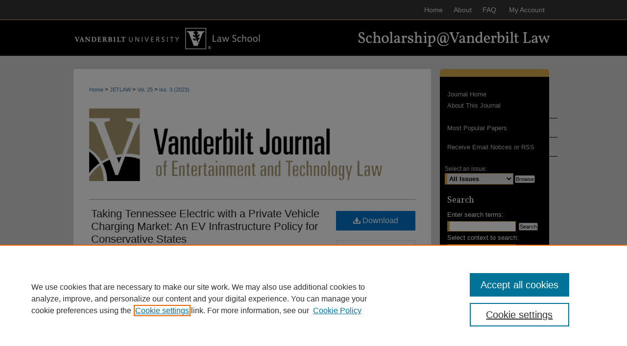

--- FILE ---
content_type: text/html; charset=UTF-8
request_url: https://scholarship.law.vanderbilt.edu/jetlaw/vol25/iss3/4/
body_size: 8948
content:

<!DOCTYPE html>
<html lang="en">
<head><!-- inj yui3-seed: --><script type='text/javascript' src='//cdnjs.cloudflare.com/ajax/libs/yui/3.6.0/yui/yui-min.js'></script><script type='text/javascript' src='//ajax.googleapis.com/ajax/libs/jquery/1.10.2/jquery.min.js'></script><!-- Adobe Analytics --><script type='text/javascript' src='https://assets.adobedtm.com/4a848ae9611a/d0e96722185b/launch-d525bb0064d8.min.js'></script><script type='text/javascript' src=/assets/nr_browser_production.js></script>

<!-- def.1 -->
<meta charset="utf-8">
<meta name="viewport" content="width=device-width">
<title>
"Taking Tennessee Electric with a Private Vehicle Charging Market: An " by Claire Bonvillain J.D. Candidate
</title>


<!-- FILE article_meta-tags.inc --><!-- FILE: /srv/sequoia/main/data/assets/site/article_meta-tags.inc -->
<meta itemprop="name" content="Taking Tennessee Electric with a Private Vehicle Charging Market:  An EV Infrastructure Policy for Conservative States">
<meta property="og:title" content="Taking Tennessee Electric with a Private Vehicle Charging Market:  An EV Infrastructure Policy for Conservative States">
<meta name="twitter:title" content="Taking Tennessee Electric with a Private Vehicle Charging Market:  An EV Infrastructure Policy for Conservative States">
<meta property="article:author" content="Claire Bonvillain, J.D. Candidate">
<meta name="author" content="Claire Bonvillain, J.D. Candidate">
<meta name="robots" content="noodp, noydir">
<meta name="description" content="The transition from petroleum to electricity as a fuel source for vehicles is an essential step in the effort to stop harmful climate change. The transportation sector currently produces more carbon emissions in the United States than any other area. Recognizing this, the federal government and several states have recently devoted resources to facilitating the transition to large-scale electric vehicle (EV) use. In particular, there must be a nationwide network of EV charging infrastructure so that EV drivers can confidently drive EVs anywhere. Much of the legal research on increasing the number of EV charging facilities and consumer EV purchases focuses on states and areas where support of EVs is more likely, dismissing conservative-leaning Southeastern states, some Midwestern states, and rural areas as places where people “do not recognize climate change as a problem.” However, it is not enough to successfully prepare for and achieve mass EV adoption in liberal states. To sufficiently reduce US carbon emissions, the transition to EV use must be widespread across all states and regions, types of communities, and demographics. If environmentalists want to reduce emissions as much as possible in today’s polarized political environment, they must take a new approach to creating policy solutions. Instead of pushing large-scale, public EV projects across the board, policy makers should tailor state-level policy proposals that specifically appeal to conservative-leaning states. They should incorporate conservatives’ preferred instrument choices-—namely, private businesses-—as the drivers of EV infrastructure growth. While some environmentalists may prefer government-driven climate action, a privatized system of EV charging infrastructure will be more likely and more easily adopted by both governments and consumers in conservative states. In the context of climate change, decarbonizing the transportation sector as quickly as possible is more important than the policy tool used to do it; therefore, choosing a politically feasible policy is the best strategy. With this approach in mind, this Note proposes specific policies that enable and support the growth of privately owned charging station businesses within the Tennessee Valley Authority (TVA) region. Using Tennessee as a case study, this Note first explains how the TVA Act and state law would grant TVA a monopoly on the EV charging market in Tennessee. It then proposes changes to state and federal law that could remove the legal barriers to privately owned charging station businesses in the TVA region. Lastly, this Note argues that allowing a private EV charging market will increase">
<meta itemprop="description" content="The transition from petroleum to electricity as a fuel source for vehicles is an essential step in the effort to stop harmful climate change. The transportation sector currently produces more carbon emissions in the United States than any other area. Recognizing this, the federal government and several states have recently devoted resources to facilitating the transition to large-scale electric vehicle (EV) use. In particular, there must be a nationwide network of EV charging infrastructure so that EV drivers can confidently drive EVs anywhere. Much of the legal research on increasing the number of EV charging facilities and consumer EV purchases focuses on states and areas where support of EVs is more likely, dismissing conservative-leaning Southeastern states, some Midwestern states, and rural areas as places where people “do not recognize climate change as a problem.” However, it is not enough to successfully prepare for and achieve mass EV adoption in liberal states. To sufficiently reduce US carbon emissions, the transition to EV use must be widespread across all states and regions, types of communities, and demographics. If environmentalists want to reduce emissions as much as possible in today’s polarized political environment, they must take a new approach to creating policy solutions. Instead of pushing large-scale, public EV projects across the board, policy makers should tailor state-level policy proposals that specifically appeal to conservative-leaning states. They should incorporate conservatives’ preferred instrument choices-—namely, private businesses-—as the drivers of EV infrastructure growth. While some environmentalists may prefer government-driven climate action, a privatized system of EV charging infrastructure will be more likely and more easily adopted by both governments and consumers in conservative states. In the context of climate change, decarbonizing the transportation sector as quickly as possible is more important than the policy tool used to do it; therefore, choosing a politically feasible policy is the best strategy. With this approach in mind, this Note proposes specific policies that enable and support the growth of privately owned charging station businesses within the Tennessee Valley Authority (TVA) region. Using Tennessee as a case study, this Note first explains how the TVA Act and state law would grant TVA a monopoly on the EV charging market in Tennessee. It then proposes changes to state and federal law that could remove the legal barriers to privately owned charging station businesses in the TVA region. Lastly, this Note argues that allowing a private EV charging market will increase">
<meta name="twitter:description" content="The transition from petroleum to electricity as a fuel source for vehicles is an essential step in the effort to stop harmful climate change. The transportation sector currently produces more carbon emissions in the United States than any other area. Recognizing this, the federal government and several states have recently devoted resources to facilitating the transition to large-scale electric vehicle (EV) use. In particular, there must be a nationwide network of EV charging infrastructure so that EV drivers can confidently drive EVs anywhere. Much of the legal research on increasing the number of EV charging facilities and consumer EV purchases focuses on states and areas where support of EVs is more likely, dismissing conservative-leaning Southeastern states, some Midwestern states, and rural areas as places where people “do not recognize climate change as a problem.” However, it is not enough to successfully prepare for and achieve mass EV adoption in liberal states. To sufficiently reduce US carbon emissions, the transition to EV use must be widespread across all states and regions, types of communities, and demographics. If environmentalists want to reduce emissions as much as possible in today’s polarized political environment, they must take a new approach to creating policy solutions. Instead of pushing large-scale, public EV projects across the board, policy makers should tailor state-level policy proposals that specifically appeal to conservative-leaning states. They should incorporate conservatives’ preferred instrument choices-—namely, private businesses-—as the drivers of EV infrastructure growth. While some environmentalists may prefer government-driven climate action, a privatized system of EV charging infrastructure will be more likely and more easily adopted by both governments and consumers in conservative states. In the context of climate change, decarbonizing the transportation sector as quickly as possible is more important than the policy tool used to do it; therefore, choosing a politically feasible policy is the best strategy. With this approach in mind, this Note proposes specific policies that enable and support the growth of privately owned charging station businesses within the Tennessee Valley Authority (TVA) region. Using Tennessee as a case study, this Note first explains how the TVA Act and state law would grant TVA a monopoly on the EV charging market in Tennessee. It then proposes changes to state and federal law that could remove the legal barriers to privately owned charging station businesses in the TVA region. Lastly, this Note argues that allowing a private EV charging market will increase">
<meta property="og:description" content="The transition from petroleum to electricity as a fuel source for vehicles is an essential step in the effort to stop harmful climate change. The transportation sector currently produces more carbon emissions in the United States than any other area. Recognizing this, the federal government and several states have recently devoted resources to facilitating the transition to large-scale electric vehicle (EV) use. In particular, there must be a nationwide network of EV charging infrastructure so that EV drivers can confidently drive EVs anywhere. Much of the legal research on increasing the number of EV charging facilities and consumer EV purchases focuses on states and areas where support of EVs is more likely, dismissing conservative-leaning Southeastern states, some Midwestern states, and rural areas as places where people “do not recognize climate change as a problem.” However, it is not enough to successfully prepare for and achieve mass EV adoption in liberal states. To sufficiently reduce US carbon emissions, the transition to EV use must be widespread across all states and regions, types of communities, and demographics. If environmentalists want to reduce emissions as much as possible in today’s polarized political environment, they must take a new approach to creating policy solutions. Instead of pushing large-scale, public EV projects across the board, policy makers should tailor state-level policy proposals that specifically appeal to conservative-leaning states. They should incorporate conservatives’ preferred instrument choices-—namely, private businesses-—as the drivers of EV infrastructure growth. While some environmentalists may prefer government-driven climate action, a privatized system of EV charging infrastructure will be more likely and more easily adopted by both governments and consumers in conservative states. In the context of climate change, decarbonizing the transportation sector as quickly as possible is more important than the policy tool used to do it; therefore, choosing a politically feasible policy is the best strategy. With this approach in mind, this Note proposes specific policies that enable and support the growth of privately owned charging station businesses within the Tennessee Valley Authority (TVA) region. Using Tennessee as a case study, this Note first explains how the TVA Act and state law would grant TVA a monopoly on the EV charging market in Tennessee. It then proposes changes to state and federal law that could remove the legal barriers to privately owned charging station businesses in the TVA region. Lastly, this Note argues that allowing a private EV charging market will increase">
<meta name="keywords" content="electric vehicles, EV charging facilities, carbon emissions, Tennessee Valley Authority">
<meta name="bepress_citation_journal_title" content="Vanderbilt Journal of Entertainment &amp; Technology Law">
<meta name="bepress_citation_firstpage" content="569">
<meta name="bepress_citation_author" content="Bonvillain J.D. Candidate, Claire">
<meta name="bepress_citation_author_institution" content="Vanderbilt School of Law">
<meta name="bepress_citation_title" content="Taking Tennessee Electric with a Private Vehicle Charging Market:  An EV Infrastructure Policy for Conservative States">
<meta name="bepress_citation_date" content="2023">
<meta name="bepress_citation_volume" content="25">
<meta name="bepress_citation_issue" content="3">
<!-- FILE: /srv/sequoia/main/data/assets/site/ir_download_link.inc -->
<!-- FILE: /srv/sequoia/main/data/assets/site/article_meta-tags.inc (cont) -->
<meta name="bepress_citation_pdf_url" content="https://scholarship.law.vanderbilt.edu/cgi/viewcontent.cgi?article=1600&amp;context=jetlaw">
<meta name="bepress_citation_abstract_html_url" content="https://scholarship.law.vanderbilt.edu/jetlaw/vol25/iss3/4">
<meta name="bepress_citation_online_date" content="2023/7/5">
<meta name="viewport" content="width=device-width">
<!-- Additional Twitter data -->
<meta name="twitter:card" content="summary">
<!-- Additional Open Graph data -->
<meta property="og:type" content="article">
<meta property="og:url" content="https://scholarship.law.vanderbilt.edu/jetlaw/vol25/iss3/4">
<meta property="og:site_name" content="Scholarship@Vanderbilt Law">




<!-- FILE: article_meta-tags.inc (cont) -->
<meta name="bepress_is_article_cover_page" content="1">


<!-- sh.1 -->
<link rel="stylesheet" href="/jetlaw/ir-journal-style.css" type="text/css" media="screen">
<link rel="alternate" type="application/rss+xml" title="Vanderbilt Journal of Entertainment & Technology Law Newsfeed" href="/jetlaw/recent.rss">
<link rel="shortcut icon" href="/favicon.ico" type="image/x-icon">
<link type="text/css" rel="stylesheet" href="/assets/floatbox/floatbox.css">
<link rel="stylesheet" href="/ir-print.css" type="text/css" media="print">
<!--[if IE]>
<link rel="stylesheet" href="/ir-ie.css" type="text/css" media="screen">
<![endif]-->

<!-- JS -->
<script type="text/javascript" src="/assets/jsUtilities.js"></script>
<script type="text/javascript" src="/assets/footnoteLinks.js"></script>

<!-- end sh.1 -->




<script type="text/javascript">var pageData = {"page":{"environment":"prod","productName":"bpdg","language":"en","name":"ir_journal:volume:issue:article","businessUnit":"els:rp:st"},"visitor":{}};</script>

</head>
<body >
<!-- FILE /srv/sequoia/main/data/assets/site/ir_journal/header.pregen -->
	<!-- FILE: /srv/sequoia/main/data/assets/site/ir_journal/header_inherit.inc --><div id="jetlaw">
	
    		<!-- FILE: /srv/sequoia/main/data/scholarship.law.vanderbilt.edu/assets/header.pregen --><!-- FILE: /srv/sequoia/main/data/assets/site/mobile_nav.inc --><!--[if !IE]>-->
<script src="/assets/scripts/dc-mobile/dc-responsive-nav.js"></script>

<header id="mobile-nav" class="nav-down device-fixed-height" style="visibility: hidden;">
  
  
  <nav class="nav-collapse">
    <ul>
      <li class="menu-item active device-fixed-width"><a href="https://scholarship.law.vanderbilt.edu" title="Home" data-scroll >Home</a></li>
      <li class="menu-item device-fixed-width"><a href="https://scholarship.law.vanderbilt.edu/do/search/advanced/" title="Search" data-scroll ><i class="icon-search"></i> Search</a></li>
      <li class="menu-item device-fixed-width"><a href="https://scholarship.law.vanderbilt.edu/communities.html" title="Browse" data-scroll >Browse Collections</a></li>
      <li class="menu-item device-fixed-width"><a href="/cgi/myaccount.cgi?context=" title="My Account" data-scroll >My Account</a></li>
      <li class="menu-item device-fixed-width"><a href="https://scholarship.law.vanderbilt.edu/about.html" title="About" data-scroll >About</a></li>
      <li class="menu-item device-fixed-width"><a href="https://network.bepress.com" title="Digital Commons Network" data-scroll ><img width="16" height="16" alt="DC Network" style="vertical-align:top;" src="/assets/md5images/8e240588cf8cd3a028768d4294acd7d3.png"> Digital Commons Network™</a></li>
    </ul>
  </nav>
</header>

<script src="/assets/scripts/dc-mobile/dc-mobile-nav.js"></script>
<!--<![endif]-->
<!-- FILE: /srv/sequoia/main/data/scholarship.law.vanderbilt.edu/assets/header.pregen (cont) -->



<div id="vl">
	<div id="container">
		<a href="#main" class="skiplink" accesskey="2" >Skip to main content</a>

		
			<div id="navigation">
				<!-- FILE: /srv/sequoia/main/data/assets/site/ir_navigation.inc -->

<div id="tabs" role="navigation" aria-label="Main"><ul><li id="tabfour"><a href="https://scholarship.law.vanderbilt.edu" title="Home" ><span>Home</span></a></li><li id="tabthree"><a href="https://scholarship.law.vanderbilt.edu/about.html" title="About" ><span>About</span></a></li><li id="tabtwo"><a href="https://scholarship.law.vanderbilt.edu/faq.html" title="FAQ" ><span>FAQ</span></a></li><li id="tabone"><a href="https://scholarship.law.vanderbilt.edu/cgi/myaccount.cgi?context=" title="My Account" ><span>My Account</span></a></li></ul></div>

<!-- FILE: /srv/sequoia/main/data/scholarship.law.vanderbilt.edu/assets/header.pregen (cont) -->
			</div>			
					
			<div id="header">
				<a href="https://scholarship.law.vanderbilt.edu" id="banner_link" title="Scholarship@Vanderbilt Law" >
					<img id="banner_image" alt="Scholarship@Vanderbilt Law" width='980' height='75' src="/assets/md5images/044e8c65d58a20db0ce78bb7acf2da68.png">
				</a>	
				
					<a href="https://law.vanderbilt.edu/" id="logo_link" title="Vanderbilt University Law School" >
						<img id="logo_image" alt="Vanderbilt University Law School" width='392' height='75' src="/assets/md5images/c472fd7b732c02fa62af463e27c8e982.png">
					</a>	
				
			</div>
		

		<div id="wrapper">
			<div id="content">
				<div id="main" class="text">
<!-- FILE: /srv/sequoia/main/data/assets/site/ir_journal/header_inherit.inc (cont) -->
    

<!-- FILE: /srv/sequoia/main/data/assets/site/ir_journal/ir_breadcrumb.inc -->
	<ul id="pager">
		<li>&nbsp;</li>
		 
		<li>&nbsp;</li> 
		
	</ul>

<div class="crumbs" role="navigation" aria-label="Breadcrumb">
	<p>
		

		
		
		
			<a href="https://scholarship.law.vanderbilt.edu" class="ignore" >Home</a>
		
		
		
		
		
		
		
		
		 <span aria-hidden="true">&gt;</span> 
			<a href="https://scholarship.law.vanderbilt.edu/jetlaw" class="ignore" >JETLAW</a>
		
		
		
		 <span aria-hidden="true">&gt;</span> 
			<a href="https://scholarship.law.vanderbilt.edu/jetlaw/vol25" class="ignore" >Vol. 25</a>
		
		
		
		
		
		
		 <span aria-hidden="true">&gt;</span> 
			<a href="https://scholarship.law.vanderbilt.edu/jetlaw/vol25/iss3" class="ignore" >Iss. 3 (2023)</a>
		
		
		
		
		
	</p>
</div>

<div class="clear">&nbsp;</div>
<!-- FILE: /srv/sequoia/main/data/assets/site/ir_journal/header_inherit.inc (cont) -->




	<!-- FILE: /srv/sequoia/main/data/assets/site/ir_journal/volume/issue/ir_journal_logo.inc -->





 




	
	
			
		
			<img alt="Vanderbilt Journal of Entertainment & Technology Law" style="height:auto;width:600px;" class="ignore" width='878' height='220' src="/assets/md5images/4a45e76febae91c81a1ea936efe3f7f3.png">
		
	


<!-- FILE: /srv/sequoia/main/data/assets/site/ir_journal/header_inherit.inc (cont) -->
<!-- FILE: /srv/sequoia/main/data/assets/site/ir_journal/header.pregen (cont) -->


<script type="text/javascript" src="/assets/floatbox/floatbox.js"></script>
<!-- FILE: /srv/sequoia/main/data/assets/site/ir_journal/article_info.inc --><!-- FILE: /srv/sequoia/main/data/assets/site/openurl.inc -->
<!-- FILE: /srv/sequoia/main/data/assets/site/ir_journal/article_info.inc (cont) -->
<!-- FILE: /srv/sequoia/main/data/assets/site/ir_download_link.inc -->
<!-- FILE: /srv/sequoia/main/data/assets/site/ir_journal/article_info.inc (cont) -->
<!-- FILE: /srv/sequoia/main/data/assets/site/ir_journal/ir_article_header.inc --><div id="sub">
<div id="alpha"><!-- FILE: /srv/sequoia/main/data/assets/site/ir_journal/article_info.inc (cont) --><div id='title' class='element'>
<h1><a href='https://scholarship.law.vanderbilt.edu/cgi/viewcontent.cgi?article=1600&amp;context=jetlaw'>Taking Tennessee Electric with a Private Vehicle Charging Market:  An EV Infrastructure Policy for Conservative States</a></h1>
</div>
<div class='clear'></div>
<div id='authors' class='element'>
<h2 class='visually-hidden'>Authors</h2>
<p class="author"><a href='https://scholarship.law.vanderbilt.edu/do/search/?q=author%3A%22Claire%20Bonvillain%20J.D.%20Candidate%22&start=0&context=12559659'><strong>Claire Bonvillain J.D. Candidate</strong>, <em>Vanderbilt School of Law</em></a><br />
</p></div>
<div class='clear'></div>
<div id='fpage' class='element'>
<h2 class='field-heading'>First Page</h2>
<p>569</p>
</div>
<div class='clear'></div>
<div id='abstract' class='element'>
<h2 class='field-heading'>Abstract</h2>
<p>The transition from petroleum to electricity as a fuel source for vehicles is an essential step in the effort to stop harmful climate change. The transportation sector currently produces more carbon emissions in the United States than any other area. Recognizing this, the federal government and several states have recently devoted resources to facilitating the transition to large-scale electric vehicle (EV) use. In particular, there must be a nationwide network of EV charging infrastructure so that EV drivers can confidently drive EVs anywhere. Much of the legal research on increasing the number of EV charging facilities and consumer EV purchases focuses on states and areas where support of EVs is more likely, dismissing conservative-leaning Southeastern states, some Midwestern states, and rural areas as places where people “do not recognize climate change as a problem.” However, it is not enough to successfully prepare for and achieve mass EV adoption in liberal states. To sufficiently reduce US carbon emissions, the transition to EV use must be widespread across all states and regions, types of communities, and demographics. If environmentalists want to reduce emissions as much as possible in today’s polarized political environment, they must take a new approach to creating policy solutions. Instead of pushing large-scale, public EV projects across the board, policy makers should tailor state-level policy proposals that specifically appeal to conservative-leaning states. They should incorporate conservatives’ preferred instrument choices-—namely, private businesses-—as the drivers of EV infrastructure growth. While some environmentalists may prefer government-driven climate action, a privatized system of EV charging infrastructure will be more likely and more easily adopted by both governments and consumers in conservative states. In the context of climate change, decarbonizing the transportation sector as quickly as possible is more important than the policy tool used to do it; therefore, choosing a politically feasible policy is the best strategy.</p>
<p>With this approach in mind, this Note proposes specific policies that enable and support the growth of privately owned charging station businesses within the Tennessee Valley Authority (TVA) region. Using Tennessee as a case study, this Note first explains how the TVA Act and state law would grant TVA a monopoly on the EV charging market in Tennessee. It then proposes changes to state and federal law that could remove the legal barriers to privately owned charging station businesses in the TVA region. Lastly, this Note argues that allowing a private EV charging market will increase conservative Tennessee’s EV charging capabilities and encourage the purchase of EVs by Tennessee consumers.</p>
</div>
<div class='clear'></div>
<div id='recommended_citation' class='element'>
<h2 class='field-heading'>Recommended Citation</h2>
<!-- FILE: /srv/sequoia/main/data/journals/scholarship.law.vanderbilt.edu/jetlaw/assets/ir_citation.inc --><p class="citation">
Claire Bonvillain J.D. Candidate,
Taking Tennessee Electric with a Private Vehicle Charging Market:  An EV Infrastructure Policy for Conservative States,
25 <em>Vanderbilt Journal of Entertainment and Technology Law</em>
569
(2023)
<br>
Available at: https://scholarship.law.vanderbilt.edu/jetlaw/vol25/iss3/4
</p>
<!-- FILE: /srv/sequoia/main/data/assets/site/ir_journal/article_info.inc (cont) --></div>
<div class='clear'></div>
</div>
    </div>
    <div id='beta_7-3'>
<!-- FILE: /srv/sequoia/main/data/assets/site/info_box_7_3.inc --><!-- FILE: /srv/sequoia/main/data/assets/site/openurl.inc -->
<!-- FILE: /srv/sequoia/main/data/assets/site/info_box_7_3.inc (cont) -->
<!-- FILE: /srv/sequoia/main/data/assets/site/ir_download_link.inc -->
<!-- FILE: /srv/sequoia/main/data/assets/site/info_box_7_3.inc (cont) -->
	<!-- FILE: /srv/sequoia/main/data/assets/site/info_box_download_button.inc --><div class="aside download-button">
      <a id="pdf" class="btn" href="https://scholarship.law.vanderbilt.edu/cgi/viewcontent.cgi?article=1600&amp;context=jetlaw" title="PDF (494&nbsp;KB) opens in new window" target="_blank" > 
    	<i class="icon-download-alt" aria-hidden="true"></i>
        Download
      </a>
</div>
<!-- FILE: /srv/sequoia/main/data/assets/site/info_box_7_3.inc (cont) -->
	<!-- FILE: /srv/sequoia/main/data/assets/site/info_box_embargo.inc -->
<!-- FILE: /srv/sequoia/main/data/assets/site/info_box_7_3.inc (cont) -->
<!-- FILE: /srv/sequoia/main/data/assets/site/info_box_custom_upper.inc -->
<!-- FILE: /srv/sequoia/main/data/assets/site/info_box_7_3.inc (cont) -->
<!-- FILE: /srv/sequoia/main/data/assets/site/info_box_openurl.inc -->
<!-- FILE: /srv/sequoia/main/data/assets/site/info_box_7_3.inc (cont) -->
<!-- FILE: /srv/sequoia/main/data/assets/site/info_box_article_metrics.inc -->
<div id="article-stats" class="aside hidden">
    <p class="article-plum-metrics">
        <a href="https://plu.mx/plum/a/?repo_url=https://scholarship.law.vanderbilt.edu/jetlaw/vol25/iss3/4" class="plumx-plum-print-popup plum-bigben-theme" data-badge="true" data-hide-when-empty="true" ></a>
    </p>
</div>
<script type="text/javascript" src="//cdn.plu.mx/widget-popup.js"></script>
<!-- Add border to Plum badge & download counts when visible -->
<script>
// bind to event when PlumX widget loads
jQuery('body').bind('plum:widget-load', function(e){
// if Plum badge is visible
  if (jQuery('.PlumX-Popup').length) {
// remove 'hidden' class
  jQuery('#article-stats').removeClass('hidden');
  jQuery('.article-stats-date').addClass('plum-border');
  }
});
// bind to event when page loads
jQuery(window).bind('load',function(e){
// if DC downloads are visible
  if (jQuery('#article-downloads').text().length > 0) {
// add border to aside
  jQuery('#article-stats').removeClass('hidden');
  }
});
</script>
<!-- Adobe Analytics: Download Click Tracker -->
<script>
$(function() {
  // Download button click event tracker for PDFs
  $(".aside.download-button").on("click", "a#pdf", function(event) {
    pageDataTracker.trackEvent('navigationClick', {
      link: {
          location: 'aside download-button',
          name: 'pdf'
      }
    });
  });
  // Download button click event tracker for native files
  $(".aside.download-button").on("click", "a#native", function(event) {
    pageDataTracker.trackEvent('navigationClick', {
        link: {
            location: 'aside download-button',
            name: 'native'
        }
     });
  });
});
</script>
<!-- FILE: /srv/sequoia/main/data/assets/site/info_box_7_3.inc (cont) -->
	<!-- FILE: /srv/sequoia/main/data/assets/site/info_box_disciplines.inc -->
	<div id="beta-disciplines" class="aside">
		<h4>Included in</h4>
	<p>
					<a href="https://network.bepress.com/hgg/discipline/891" title="Energy and Utilities Law Commons" >Energy and Utilities Law Commons</a>, 
					<a href="https://network.bepress.com/hgg/discipline/599" title="Environmental Law Commons" >Environmental Law Commons</a>
	</p>
	</div>
<!-- FILE: /srv/sequoia/main/data/assets/site/info_box_7_3.inc (cont) -->
<!-- FILE: /srv/sequoia/main/data/assets/site/bookmark_widget.inc -->
<div id="share" class="aside">
<h2>Share</h2>
	<div class="a2a_kit a2a_kit_size_24 a2a_default_style">
    	<a class="a2a_button_facebook"></a>
    	<a class="a2a_button_linkedin"></a>
		<a class="a2a_button_whatsapp"></a>
		<a class="a2a_button_email"></a>
    	<a class="a2a_dd"></a>
    	<script async src="https://static.addtoany.com/menu/page.js"></script>
	</div>
</div>
<!-- FILE: /srv/sequoia/main/data/assets/site/info_box_7_3.inc (cont) -->
<!-- FILE: /srv/sequoia/main/data/assets/site/info_box_geolocate.inc --><!-- FILE: /srv/sequoia/main/data/assets/site/ir_geolocate_enabled_and_displayed.inc -->
<!-- FILE: /srv/sequoia/main/data/assets/site/info_box_geolocate.inc (cont) -->
<!-- FILE: /srv/sequoia/main/data/assets/site/info_box_7_3.inc (cont) -->
	<!-- FILE: /srv/sequoia/main/data/assets/site/zotero_coins.inc -->
<span class="Z3988" title="ctx_ver=Z39.88-2004&amp;rft_val_fmt=info%3Aofi%2Ffmt%3Akev%3Amtx%3Ajournal&amp;rft_id=https%3A%2F%2Fscholarship.law.vanderbilt.edu%2Fjetlaw%2Fvol25%2Fiss3%2F4&amp;rft.atitle=Taking%20Tennessee%20Electric%20with%20a%20Private%20Vehicle%20Charging%20Market%3A%20%20An%20EV%20Infrastructure%20Policy%20for%20Conservative%20States&amp;rft.aufirst=Claire&amp;rft.aulast=Bonvillain&amp;rft.jtitle=Vanderbilt%20Journal%20of%20Entertainment%20%26%20Technology%20Law&amp;rft.volume=25&amp;rft.issue=3&amp;rft.spage=569&amp;rft.date=2023-06-01">COinS</span>
<!-- FILE: /srv/sequoia/main/data/assets/site/info_box_7_3.inc (cont) -->
<!-- FILE: /srv/sequoia/main/data/assets/site/info_box_custom_lower.inc -->
<!-- FILE: /srv/sequoia/main/data/assets/site/info_box_7_3.inc (cont) -->
<!-- FILE: /srv/sequoia/main/data/assets/site/ir_journal/article_info.inc (cont) --></div>
<div class='clear'>&nbsp;</div>
<!-- FILE: /srv/sequoia/main/data/assets/site/ir_article_custom_fields.inc -->
<!-- FILE: /srv/sequoia/main/data/assets/site/ir_journal/article_info.inc (cont) -->
<!-- FILE: /srv/sequoia/main/data/assets/site/ir_journal/volume/issue/article/index.html (cont) --> 

<!-- FILE /srv/sequoia/main/data/assets/site/ir_journal/footer.pregen -->
	<!-- FILE: /srv/sequoia/main/data/assets/site/ir_journal/footer_inherit_7_8.inc -->					</div>

	<div class="verticalalign">&nbsp;</div>
	<div class="clear">&nbsp;</div>

				</div>

					<div id="sidebar">
						<!-- FILE: /srv/sequoia/main/data/assets/site/ir_journal/ir_journal_sidebar_7_8.inc -->

	<!-- FILE: /srv/sequoia/main/data/assets/site/ir_journal/ir_journal_sidebar_links_7_8.inc --><ul class="sb-custom-journal">
	<li class="sb-home">
		<a href="https://scholarship.law.vanderbilt.edu/jetlaw" title="Vanderbilt Journal of Entertainment & Technology Law" accesskey="1" >
				Journal Home
		</a>
	</li>
		<li class="sb-about">
			<a href="https://scholarship.law.vanderbilt.edu/jetlaw/about.html" >
				About This Journal
			</a>
		</li>
</ul><!-- FILE: /srv/sequoia/main/data/assets/site/ir_journal/ir_journal_sidebar_7_8.inc (cont) -->
		<!-- FILE: /srv/sequoia/main/data/assets/site/urc_badge.inc -->
<!-- FILE: /srv/sequoia/main/data/assets/site/ir_journal/ir_journal_sidebar_7_8.inc (cont) -->
	<!-- FILE: /srv/sequoia/main/data/assets/site/ir_journal/ir_journal_navcontainer_7_8.inc --><div id="navcontainer">
	<ul id="navlist">
			<li class="sb-popular">
				<a href="https://scholarship.law.vanderbilt.edu/jetlaw/topdownloads.html" title="View the top downloaded papers" >
						Most Popular Papers
				</a>
			</li>
			<li class="sb-rss">
				<a href="https://scholarship.law.vanderbilt.edu/jetlaw/announcements.html" title="Receive notifications of new content" >
					Receive Email Notices or RSS
				</a>
			</li>
	</ul>
<!-- FILE: /srv/sequoia/main/data/assets/site/ir_journal/ir_journal_special_issue_7_8.inc -->
<!-- FILE: /srv/sequoia/main/data/assets/site/ir_journal/ir_journal_navcontainer_7_8.inc (cont) -->
</div><!-- FILE: /srv/sequoia/main/data/assets/site/ir_journal/ir_journal_sidebar_7_8.inc (cont) -->
	<!-- FILE: /srv/sequoia/main/data/assets/site/ir_journal/ir_journal_sidebar_search_7_8.inc --><div class="sidebar-search">
	<form method="post" action="https://scholarship.law.vanderbilt.edu/cgi/redirect.cgi" id="browse">
		<label for="url">
			Select an issue:
		</label>
			<br>
		<!-- FILE: /srv/sequoia/main/data/assets/site/ir_journal/ir_journal_volume_issue_popup_7_8.inc --><div>
	<span class="border">
								<select name="url" id="url">
							<option value="https://scholarship.law.vanderbilt.edu/jetlaw/all_issues.html">
								All Issues
							</option>
										<option value="https://scholarship.law.vanderbilt.edu/jetlaw/vol28/iss1">
											Vol. 28, 
											Iss. 1
										</option>
										<option value="https://scholarship.law.vanderbilt.edu/jetlaw/vol27/iss4">
											Vol. 27, 
											Iss. 4
										</option>
										<option value="https://scholarship.law.vanderbilt.edu/jetlaw/vol27/iss3">
											Vol. 27, 
											Iss. 3
										</option>
										<option value="https://scholarship.law.vanderbilt.edu/jetlaw/vol27/iss2">
											Vol. 27, 
											Iss. 2
										</option>
										<option value="https://scholarship.law.vanderbilt.edu/jetlaw/vol27/iss1">
											Vol. 27, 
											Iss. 1
										</option>
										<option value="https://scholarship.law.vanderbilt.edu/jetlaw/vol26/iss4">
											Vol. 26, 
											Iss. 4
										</option>
										<option value="https://scholarship.law.vanderbilt.edu/jetlaw/vol26/iss3">
											Vol. 26, 
											Iss. 3
										</option>
										<option value="https://scholarship.law.vanderbilt.edu/jetlaw/vol26/iss2">
											Vol. 26, 
											Iss. 2
										</option>
										<option value="https://scholarship.law.vanderbilt.edu/jetlaw/vol26/iss1">
											Vol. 26, 
											Iss. 1
										</option>
										<option value="https://scholarship.law.vanderbilt.edu/jetlaw/vol25/iss4">
											Vol. 25, 
											Iss. 4
										</option>
										<option value="https://scholarship.law.vanderbilt.edu/jetlaw/vol25/iss3">
											Vol. 25, 
											Iss. 3
										</option>
										<option value="https://scholarship.law.vanderbilt.edu/jetlaw/vol25/iss2">
											Vol. 25, 
											Iss. 2
										</option>
										<option value="https://scholarship.law.vanderbilt.edu/jetlaw/vol25/iss1">
											Vol. 25, 
											Iss. 1
										</option>
										<option value="https://scholarship.law.vanderbilt.edu/jetlaw/vol24/iss4">
											Vol. 24, 
											Iss. 4
										</option>
										<option value="https://scholarship.law.vanderbilt.edu/jetlaw/vol24/iss3">
											Vol. 24, 
											Iss. 3
										</option>
										<option value="https://scholarship.law.vanderbilt.edu/jetlaw/vol24/iss2">
											Vol. 24, 
											Iss. 2
										</option>
										<option value="https://scholarship.law.vanderbilt.edu/jetlaw/vol24/iss1">
											Vol. 24, 
											Iss. 1
										</option>
										<option value="https://scholarship.law.vanderbilt.edu/jetlaw/vol23/iss4">
											Vol. 23, 
											Iss. 4
										</option>
										<option value="https://scholarship.law.vanderbilt.edu/jetlaw/vol23/iss3">
											Vol. 23, 
											Iss. 3
										</option>
										<option value="https://scholarship.law.vanderbilt.edu/jetlaw/vol23/iss2">
											Vol. 23, 
											Iss. 2
										</option>
										<option value="https://scholarship.law.vanderbilt.edu/jetlaw/vol23/iss1">
											Vol. 23, 
											Iss. 1
										</option>
										<option value="https://scholarship.law.vanderbilt.edu/jetlaw/vol22/iss4">
											Vol. 22, 
											Iss. 4
										</option>
										<option value="https://scholarship.law.vanderbilt.edu/jetlaw/vol22/iss3">
											Vol. 22, 
											Iss. 3
										</option>
										<option value="https://scholarship.law.vanderbilt.edu/jetlaw/vol22/iss2">
											Vol. 22, 
											Iss. 2
										</option>
										<option value="https://scholarship.law.vanderbilt.edu/jetlaw/vol22/iss1">
											Vol. 22, 
											Iss. 1
										</option>
										<option value="https://scholarship.law.vanderbilt.edu/jetlaw/vol21/iss4">
											Vol. 21, 
											Iss. 4
										</option>
										<option value="https://scholarship.law.vanderbilt.edu/jetlaw/vol21/iss3">
											Vol. 21, 
											Iss. 3
										</option>
										<option value="https://scholarship.law.vanderbilt.edu/jetlaw/vol21/iss2">
											Vol. 21, 
											Iss. 2
										</option>
										<option value="https://scholarship.law.vanderbilt.edu/jetlaw/vol21/iss1">
											Vol. 21, 
											Iss. 1
										</option>
										<option value="https://scholarship.law.vanderbilt.edu/jetlaw/vol20/iss4">
											Vol. 20, 
											Iss. 4
										</option>
										<option value="https://scholarship.law.vanderbilt.edu/jetlaw/vol20/iss3">
											Vol. 20, 
											Iss. 3
										</option>
										<option value="https://scholarship.law.vanderbilt.edu/jetlaw/vol20/iss2">
											Vol. 20, 
											Iss. 2
										</option>
										<option value="https://scholarship.law.vanderbilt.edu/jetlaw/vol20/iss1">
											Vol. 20, 
											Iss. 1
										</option>
										<option value="https://scholarship.law.vanderbilt.edu/jetlaw/vol19/iss4">
											Vol. 19, 
											Iss. 4
										</option>
										<option value="https://scholarship.law.vanderbilt.edu/jetlaw/vol19/iss3">
											Vol. 19, 
											Iss. 3
										</option>
										<option value="https://scholarship.law.vanderbilt.edu/jetlaw/vol19/iss2">
											Vol. 19, 
											Iss. 2
										</option>
										<option value="https://scholarship.law.vanderbilt.edu/jetlaw/vol19/iss1">
											Vol. 19, 
											Iss. 1
										</option>
										<option value="https://scholarship.law.vanderbilt.edu/jetlaw/vol18/iss4">
											Vol. 18, 
											Iss. 4
										</option>
										<option value="https://scholarship.law.vanderbilt.edu/jetlaw/vol18/iss3">
											Vol. 18, 
											Iss. 3
										</option>
										<option value="https://scholarship.law.vanderbilt.edu/jetlaw/vol18/iss2">
											Vol. 18, 
											Iss. 2
										</option>
										<option value="https://scholarship.law.vanderbilt.edu/jetlaw/vol18/iss1">
											Vol. 18, 
											Iss. 1
										</option>
										<option value="https://scholarship.law.vanderbilt.edu/jetlaw/vol17/iss4">
											Vol. 17, 
											Iss. 4
										</option>
										<option value="https://scholarship.law.vanderbilt.edu/jetlaw/vol17/iss3">
											Vol. 17, 
											Iss. 3
										</option>
										<option value="https://scholarship.law.vanderbilt.edu/jetlaw/vol17/iss2">
											Vol. 17, 
											Iss. 2
										</option>
										<option value="https://scholarship.law.vanderbilt.edu/jetlaw/vol17/iss1">
											Vol. 17, 
											Iss. 1
										</option>
										<option value="https://scholarship.law.vanderbilt.edu/jetlaw/vol16/iss4">
											Vol. 16, 
											Iss. 4
										</option>
										<option value="https://scholarship.law.vanderbilt.edu/jetlaw/vol16/iss3">
											Vol. 16, 
											Iss. 3
										</option>
										<option value="https://scholarship.law.vanderbilt.edu/jetlaw/vol16/iss2">
											Vol. 16, 
											Iss. 2
										</option>
										<option value="https://scholarship.law.vanderbilt.edu/jetlaw/vol16/iss1">
											Vol. 16, 
											Iss. 1
										</option>
										<option value="https://scholarship.law.vanderbilt.edu/jetlaw/vol15/iss4">
											Vol. 15, 
											Iss. 4
										</option>
										<option value="https://scholarship.law.vanderbilt.edu/jetlaw/vol15/iss3">
											Vol. 15, 
											Iss. 3
										</option>
										<option value="https://scholarship.law.vanderbilt.edu/jetlaw/vol15/iss2">
											Vol. 15, 
											Iss. 2
										</option>
										<option value="https://scholarship.law.vanderbilt.edu/jetlaw/vol15/iss1">
											Vol. 15, 
											Iss. 1
										</option>
										<option value="https://scholarship.law.vanderbilt.edu/jetlaw/vol14/iss4">
											Vol. 14, 
											Iss. 4
										</option>
										<option value="https://scholarship.law.vanderbilt.edu/jetlaw/vol14/iss3">
											Vol. 14, 
											Iss. 3
										</option>
										<option value="https://scholarship.law.vanderbilt.edu/jetlaw/vol14/iss2">
											Vol. 14, 
											Iss. 2
										</option>
										<option value="https://scholarship.law.vanderbilt.edu/jetlaw/vol14/iss1">
											Vol. 14, 
											Iss. 1
										</option>
										<option value="https://scholarship.law.vanderbilt.edu/jetlaw/vol13/iss4">
											Vol. 13, 
											Iss. 4
										</option>
										<option value="https://scholarship.law.vanderbilt.edu/jetlaw/vol13/iss3">
											Vol. 13, 
											Iss. 3
										</option>
										<option value="https://scholarship.law.vanderbilt.edu/jetlaw/vol13/iss2">
											Vol. 13, 
											Iss. 2
										</option>
										<option value="https://scholarship.law.vanderbilt.edu/jetlaw/vol13/iss1">
											Vol. 13, 
											Iss. 1
										</option>
										<option value="https://scholarship.law.vanderbilt.edu/jetlaw/vol12/iss4">
											Vol. 12, 
											Iss. 4
										</option>
										<option value="https://scholarship.law.vanderbilt.edu/jetlaw/vol12/iss3">
											Vol. 12, 
											Iss. 3
										</option>
										<option value="https://scholarship.law.vanderbilt.edu/jetlaw/vol12/iss2">
											Vol. 12, 
											Iss. 2
										</option>
										<option value="https://scholarship.law.vanderbilt.edu/jetlaw/vol12/iss1">
											Vol. 12, 
											Iss. 1
										</option>
										<option value="https://scholarship.law.vanderbilt.edu/jetlaw/vol11/iss4">
											Vol. 11, 
											Iss. 4
										</option>
										<option value="https://scholarship.law.vanderbilt.edu/jetlaw/vol11/iss3">
											Vol. 11, 
											Iss. 3
										</option>
										<option value="https://scholarship.law.vanderbilt.edu/jetlaw/vol11/iss2">
											Vol. 11, 
											Iss. 2
										</option>
										<option value="https://scholarship.law.vanderbilt.edu/jetlaw/vol11/iss1">
											Vol. 11, 
											Iss. 1
										</option>
										<option value="https://scholarship.law.vanderbilt.edu/jetlaw/vol10/iss4">
											Vol. 10, 
											Iss. 4
										</option>
										<option value="https://scholarship.law.vanderbilt.edu/jetlaw/vol10/iss3">
											Vol. 10, 
											Iss. 3
										</option>
										<option value="https://scholarship.law.vanderbilt.edu/jetlaw/vol10/iss2">
											Vol. 10, 
											Iss. 2
										</option>
										<option value="https://scholarship.law.vanderbilt.edu/jetlaw/vol10/iss1">
											Vol. 10, 
											Iss. 1
										</option>
										<option value="https://scholarship.law.vanderbilt.edu/jetlaw/vol9/iss3">
											Vol. 9, 
											Iss. 3
										</option>
										<option value="https://scholarship.law.vanderbilt.edu/jetlaw/vol9/iss2">
											Vol. 9, 
											Iss. 2
										</option>
										<option value="https://scholarship.law.vanderbilt.edu/jetlaw/vol9/iss1">
											Vol. 9, 
											Iss. 1
										</option>
										<option value="https://scholarship.law.vanderbilt.edu/jetlaw/vol8/iss3">
											Vol. 8, 
											Iss. 3
										</option>
										<option value="https://scholarship.law.vanderbilt.edu/jetlaw/vol8/iss2">
											Vol. 8, 
											Iss. 2
										</option>
										<option value="https://scholarship.law.vanderbilt.edu/jetlaw/vol8/iss1">
											Vol. 8, 
											Iss. 1
										</option>
										<option value="https://scholarship.law.vanderbilt.edu/jetlaw/vol7/iss3">
											Vol. 7, 
											Iss. 3
										</option>
										<option value="https://scholarship.law.vanderbilt.edu/jetlaw/vol7/iss2">
											Vol. 7, 
											Iss. 2
										</option>
										<option value="https://scholarship.law.vanderbilt.edu/jetlaw/vol7/iss1">
											Vol. 7, 
											Iss. 1
										</option>
										<option value="https://scholarship.law.vanderbilt.edu/jetlaw/vol6/iss2">
											Vol. 6, 
											Iss. 2
										</option>
										<option value="https://scholarship.law.vanderbilt.edu/jetlaw/vol6/iss1">
											Vol. 6, 
											Iss. 1
										</option>
										<option value="https://scholarship.law.vanderbilt.edu/jetlaw/vol5/iss2">
											Vol. 5, 
											Iss. 2
										</option>
										<option value="https://scholarship.law.vanderbilt.edu/jetlaw/vol5/iss1">
											Vol. 5, 
											Iss. 1
										</option>
										<option value="https://scholarship.law.vanderbilt.edu/jetlaw/vol4/iss2">
											Vol. 4, 
											Iss. 2
										</option>
										<option value="https://scholarship.law.vanderbilt.edu/jetlaw/vol4/iss1">
											Vol. 4, 
											Iss. 1
										</option>
										<option value="https://scholarship.law.vanderbilt.edu/jetlaw/vol3/iss2">
											Vol. 3, 
											Iss. 2
										</option>
										<option value="https://scholarship.law.vanderbilt.edu/jetlaw/vol3/iss1">
											Vol. 3, 
											Iss. 1
										</option>
										<option value="https://scholarship.law.vanderbilt.edu/jetlaw/vol2/iss2">
											Vol. 2, 
											Iss. 2
										</option>
										<option value="https://scholarship.law.vanderbilt.edu/jetlaw/vol2/iss1">
											Vol. 2, 
											Iss. 1
										</option>
										<option value="https://scholarship.law.vanderbilt.edu/jetlaw/vol1/iss1">
											Vol. 1, 
											Iss. 1
										</option>
						</select>
		<input type="submit" value="Browse" class="searchbutton" style="font-size:11px;">
	</span>
</div>
<!-- FILE: /srv/sequoia/main/data/assets/site/ir_journal/ir_journal_sidebar_search_7_8.inc (cont) -->
			<div style="clear:left;">&nbsp;</div>
	</form>
	<!-- FILE: /srv/sequoia/main/data/assets/site/ir_sidebar_search_7_8.inc --><h2>Search</h2>
<form method='get' action='https://scholarship.law.vanderbilt.edu/do/search/' id="sidebar-search">
	<label for="search" accesskey="4">
		Enter search terms:
	</label>
		<div>
			<span class="border">
				<input type="text" name='q' class="search" id="search">
			</span> 
			<input type="submit" value="Search" class="searchbutton" style="font-size:11px;">
		</div>
	<label for="context">
		Select context to search:
	</label> 
		<div>
			<span class="border">
				<select name="fq" id="context">
						<option value='virtual_ancestor_link:"https://scholarship.law.vanderbilt.edu/jetlaw"'>in this journal</option>
					<option value='virtual_ancestor_link:"https://scholarship.law.vanderbilt.edu"'>in this repository</option>
					<option value='virtual_ancestor_link:"http:/"'>across all repositories</option>
				</select>
			</span>
		</div>
</form>
<p class="advanced">
		<a href="https://scholarship.law.vanderbilt.edu/do/search/advanced/?fq=virtual_ancestor_link:%22https://scholarship.law.vanderbilt.edu/jetlaw%22" >
			Advanced Search
		</a>
</p>
<!-- FILE: /srv/sequoia/main/data/assets/site/ir_journal/ir_journal_sidebar_search_7_8.inc (cont) -->
</div>
<!-- FILE: /srv/sequoia/main/data/assets/site/ir_journal/ir_journal_sidebar_7_8.inc (cont) -->
	<!-- FILE: /srv/sequoia/main/data/assets/site/ir_journal/ir_journal_issn_7_8.inc --><!-- FILE: /srv/sequoia/main/data/assets/site/ir_journal/ir_journal_sidebar_7_8.inc (cont) -->
	<!-- FILE: /srv/sequoia/main/data/assets/site/ir_journal/ir_journal_custom_lower_7_8.inc --><!-- FILE: /srv/sequoia/main/data/assets/site/ir_journal/ir_journal_sidebar_7_8.inc (cont) -->
	<!-- FILE: /srv/sequoia/main/data/assets/site/ir_journal/ir_custom_sidebar_images.inc --><!-- FILE: /srv/sequoia/main/data/assets/site/ir_journal/ir_journal_sidebar_7_8.inc (cont) -->
	<!-- FILE: /srv/sequoia/main/data/assets/site/ir_sidebar_geolocate.inc --><!-- FILE: /srv/sequoia/main/data/assets/site/ir_geolocate_enabled_and_displayed.inc -->
<!-- FILE: /srv/sequoia/main/data/assets/site/ir_sidebar_geolocate.inc (cont) -->
<!-- FILE: /srv/sequoia/main/data/assets/site/ir_journal/ir_journal_sidebar_7_8.inc (cont) -->
	<!-- FILE: /srv/sequoia/main/data/assets/site/ir_journal/ir_journal_custom_lowest_7_8.inc --><!-- FILE: /srv/sequoia/main/data/assets/site/ir_journal/ir_journal_sidebar_7_8.inc (cont) -->

<!-- FILE: /srv/sequoia/main/data/assets/site/ir_journal/footer_inherit_7_8.inc (cont) -->
							<div class="verticalalign">&nbsp;</div>
					</div>

			</div>

			
				<!-- FILE: /srv/sequoia/main/data/assets/site/ir_footer_content.inc --><div id="footer" role="contentinfo">
	
	
	<!-- FILE: /srv/sequoia/main/data/assets/site/ir_bepress_logo.inc --><div id="bepress">

<a href="https://www.elsevier.com/solutions/digital-commons" title="Elsevier - Digital Commons" >
	<em>Elsevier - Digital Commons</em>
</a>

</div>
<!-- FILE: /srv/sequoia/main/data/assets/site/ir_footer_content.inc (cont) -->
	<p>
		<a href="https://scholarship.law.vanderbilt.edu" title="Home page" accesskey="1" >Home</a> | 
		<a href="https://scholarship.law.vanderbilt.edu/about.html" title="About" >About</a> | 
		<a href="https://scholarship.law.vanderbilt.edu/faq.html" title="FAQ" >FAQ</a> | 
		<a href="/cgi/myaccount.cgi?context=" title="My Account Page" accesskey="3" >My Account</a> | 
		<a href="https://scholarship.law.vanderbilt.edu/accessibility.html" title="Accessibility Statement" accesskey="0" >Accessibility Statement</a>
	</p>
	<p>
	
	
		<a class="secondary-link" href="https://www.elsevier.com/legal/privacy-policy" title="Privacy Policy" >Privacy</a>
	
		<a class="secondary-link" href="https://www.elsevier.com/legal/elsevier-website-terms-and-conditions" title="Copyright Policy" >Copyright</a>	
	</p> 
	
</div>

<!-- FILE: /srv/sequoia/main/data/assets/site/ir_journal/footer_inherit_7_8.inc (cont) -->
					

		</div>
	</div>
</div>

<!-- FILE: /srv/sequoia/main/data/scholarship.law.vanderbilt.edu/assets/ir_analytics.inc --><!-- Global site tag (gtag.js) - Google Analytics -->
<script async src="https://www.googletagmanager.com/gtag/js?id=UA-114937022-24"></script>
<script>
  window.dataLayer = window.dataLayer || [];
  function gtag(){dataLayer.push(arguments);}
  gtag('js', new Date());

  gtag('config', 'UA-114937022-24');
</script>
<!-- FILE: /srv/sequoia/main/data/assets/site/ir_journal/footer_inherit_7_8.inc (cont) -->

<!-- FILE: /srv/sequoia/main/data/assets/site/ir_journal/footer.pregen (cont) -->

<script type='text/javascript' src='/assets/scripts/bpbootstrap-20160726.pack.js'></script><script type='text/javascript'>BPBootstrap.init({appendCookie:''})</script></body></html>


--- FILE ---
content_type: text/css
request_url: https://scholarship.law.vanderbilt.edu/jetlaw/ir-journal-style.css
body_size: -37
content:
 
	@import url("/jetlaw/ir-style.css");
	@import url("/ir-custom.css");
	@import url("/jetlaw/ir-custom.css");
	@import url("/ir-local.css");
	@import url("/jetlaw/ir-local.css");


